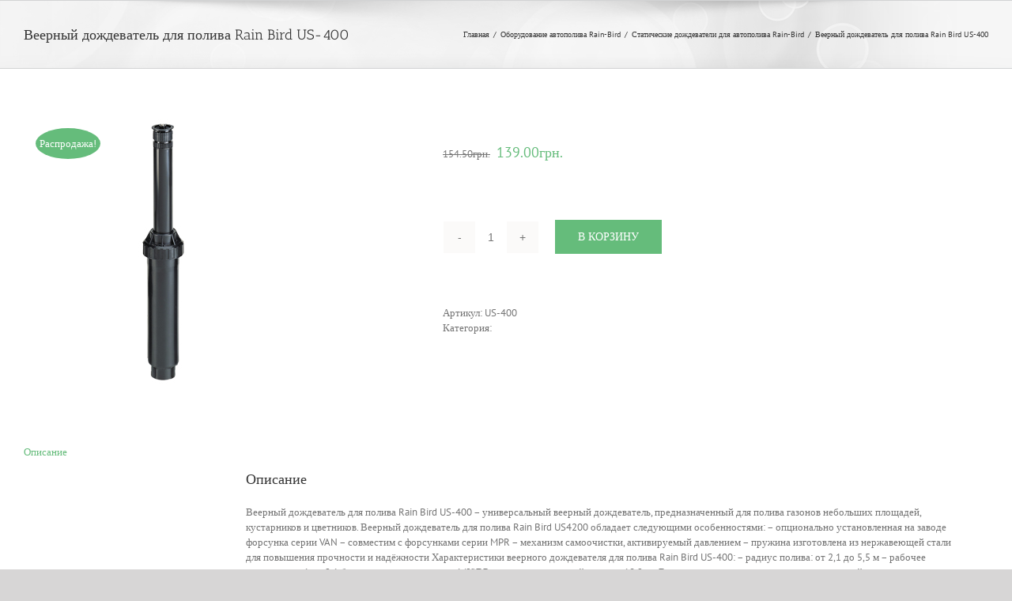

--- FILE ---
content_type: text/html; charset=UTF-8
request_url: https://gazonix.com/product/veernyj-dozhdevatel-dlya-poliva-rain-bird-us-400
body_size: 7936
content:
<!DOCTYPE html>
<html class="avada-html-layout- avada-html-header-position- avada-html-not-responsive" lang="ru-RU" prefix="og: http://ogp.me/ns# fb: http://ogp.me/ns/fb#">
<head>
	<meta http-equiv="X-UA-Compatible" content="IE=edge" />
	<meta http-equiv="Content-Type" content="text/html; charset=utf-8"/>
	
	<meta name='robots' content='index, follow, max-image-preview:large, max-snippet:-1, max-video-preview:-1' />

	<!-- This site is optimized with the Yoast SEO plugin v16.9 - https://yoast.com/wordpress/plugins/seo/ -->
	<link media="all" href="https://gazonix.com/wp-content/cache/autoptimize/css/autoptimize_c661ebb04d56f2c8bc90882df3397547.css" rel="stylesheet"><title>Веерный дождеватель для полива Rain Bird US-400 | цена 3.09 $</title>
	<meta name="description" content="Купить Веерный дождеватель для полива Rain Bird US-400 по цене 3.09 $ ⬤ скидка до -30% ✔️ | на оборудование для Автополива ➤➤➤ Лучшие цены в Киеве на Статические дождеватели для автополива Rain-Bird ☎️(063)233-45-26" />
	<link rel="canonical" href="https://gazonix.com/product/veernyj-dozhdevatel-dlya-poliva-rain-bird-us-400" />
	<meta property="og:locale" content="ru_RU" />
	<meta property="og:type" content="article" />
	<meta property="og:title" content="Веерный дождеватель для полива Rain Bird US-400 | цена 3.09 $" />
	<meta property="og:description" content="Купить Веерный дождеватель для полива Rain Bird US-400 по цене 3.09 $ ⬤ скидка до -30% ✔️ | на оборудование для Автополива ➤➤➤ Лучшие цены в Киеве на Статические дождеватели для автополива Rain-Bird ☎️(063)233-45-26" />
	<meta property="og:url" content="https://gazonix.com/product/veernyj-dozhdevatel-dlya-poliva-rain-bird-us-400" />
	<meta property="og:site_name" content="GAZONIX" />
	<meta property="article:modified_time" content="2023-04-10T13:00:27+00:00" />
	<meta property="og:image" content="https://gazonix.com/wp-content/uploads/2021/07/us-400-1.jpg" />
	<meta property="og:image:width" content="350" />
	<meta property="og:image:height" content="350" />
	<meta name="twitter:card" content="summary_large_image" />
	<script type="application/ld+json" class="yoast-schema-graph">{"@context":"https://schema.org","@graph":[{"@type":"Organization","@id":"https://gazonix.com/#organization","name":"GAZONIX","url":"https://gazonix.com/","sameAs":[],"logo":{"@type":"ImageObject","@id":"https://gazonix.com/#logo","inLanguage":"ru-RU","url":"https://gazonix.com/wp-content/uploads/2021/07/001avtopoliv.jpg","contentUrl":"https://gazonix.com/wp-content/uploads/2021/07/001avtopoliv.jpg","width":378,"height":296,"caption":"GAZONIX"},"image":{"@id":"https://gazonix.com/#logo"}},{"@type":"WebSite","@id":"https://gazonix.com/#website","url":"https://gazonix.com/","name":"GAZONIX","description":"\u0421\u0438\u0441\u0442\u0435\u043c\u044b \u0430\u0432\u0442\u043e\u043c\u0430\u0442\u0438\u0447\u0435\u0441\u043a\u043e\u0433\u043e \u043f\u043e\u043b\u0438\u0432\u0430","publisher":{"@id":"https://gazonix.com/#organization"},"potentialAction":[{"@type":"SearchAction","target":{"@type":"EntryPoint","urlTemplate":"https://gazonix.com/?s={search_term_string}"},"query-input":"required name=search_term_string"}],"inLanguage":"ru-RU"},{"@type":"ImageObject","@id":"https://gazonix.com/product/veernyj-dozhdevatel-dlya-poliva-rain-bird-us-400#primaryimage","inLanguage":"ru-RU","url":"https://gazonix.com/wp-content/uploads/2021/07/us-400-1.jpg","contentUrl":"https://gazonix.com/wp-content/uploads/2021/07/us-400-1.jpg","width":350,"height":350},{"@type":"WebPage","@id":"https://gazonix.com/product/veernyj-dozhdevatel-dlya-poliva-rain-bird-us-400#webpage","url":"https://gazonix.com/product/veernyj-dozhdevatel-dlya-poliva-rain-bird-us-400","name":"\u0412\u0435\u0435\u0440\u043d\u044b\u0439 \u0434\u043e\u0436\u0434\u0435\u0432\u0430\u0442\u0435\u043b\u044c \u0434\u043b\u044f \u043f\u043e\u043b\u0438\u0432\u0430 Rain Bird US-400 | \u0446\u0435\u043d\u0430 3.09 $","isPartOf":{"@id":"https://gazonix.com/#website"},"primaryImageOfPage":{"@id":"https://gazonix.com/product/veernyj-dozhdevatel-dlya-poliva-rain-bird-us-400#primaryimage"},"datePublished":"2021-07-26T15:42:47+00:00","dateModified":"2023-04-10T13:00:27+00:00","description":"\u041a\u0443\u043f\u0438\u0442\u044c \u0412\u0435\u0435\u0440\u043d\u044b\u0439 \u0434\u043e\u0436\u0434\u0435\u0432\u0430\u0442\u0435\u043b\u044c \u0434\u043b\u044f \u043f\u043e\u043b\u0438\u0432\u0430 Rain Bird US-400 \u043f\u043e \u0446\u0435\u043d\u0435 3.09 $ \u2b24 \u0441\u043a\u0438\u0434\u043a\u0430 \u0434\u043e -30% \u2714\ufe0f | \u043d\u0430 \u043e\u0431\u043e\u0440\u0443\u0434\u043e\u0432\u0430\u043d\u0438\u0435 \u0434\u043b\u044f \u0410\u0432\u0442\u043e\u043f\u043e\u043b\u0438\u0432\u0430 \u27a4\u27a4\u27a4 \u041b\u0443\u0447\u0448\u0438\u0435 \u0446\u0435\u043d\u044b \u0432 \u041a\u0438\u0435\u0432\u0435 \u043d\u0430 \u0421\u0442\u0430\u0442\u0438\u0447\u0435\u0441\u043a\u0438\u0435 \u0434\u043e\u0436\u0434\u0435\u0432\u0430\u0442\u0435\u043b\u0438 \u0434\u043b\u044f \u0430\u0432\u0442\u043e\u043f\u043e\u043b\u0438\u0432\u0430 Rain-Bird \u260e\ufe0f(063)233-45-26","breadcrumb":{"@id":"https://gazonix.com/product/veernyj-dozhdevatel-dlya-poliva-rain-bird-us-400#breadcrumb"},"inLanguage":"ru-RU","potentialAction":[{"@type":"ReadAction","target":["https://gazonix.com/product/veernyj-dozhdevatel-dlya-poliva-rain-bird-us-400"]}]},{"@type":"BreadcrumbList","@id":"https://gazonix.com/product/veernyj-dozhdevatel-dlya-poliva-rain-bird-us-400#breadcrumb","itemListElement":[{"@type":"ListItem","position":1,"name":"\u0413\u043b\u0430\u0432\u043d\u0430\u044f \u0441\u0442\u0440\u0430\u043d\u0438\u0446\u0430","item":"https://gazonix.com/"},{"@type":"ListItem","position":2,"name":"\u0410\u0432\u0442\u043e\u043c\u0430\u0442\u0438\u0447\u0435\u0441\u043a\u0438\u0435 \u0441\u0438\u0441\u0442\u0435\u043c\u044b \u043f\u043e\u043b\u0438\u0432\u0430","item":"https://gazonix.com/dlya-poliva"},{"@type":"ListItem","position":3,"name":"\u0412\u0435\u0435\u0440\u043d\u044b\u0439 \u0434\u043e\u0436\u0434\u0435\u0432\u0430\u0442\u0435\u043b\u044c \u0434\u043b\u044f \u043f\u043e\u043b\u0438\u0432\u0430 Rain Bird US-400"}]}]}</script>
	<!-- / Yoast SEO plugin. -->


<link rel='dns-prefetch' href='//s.w.org' />
<link rel="alternate" type="application/rss+xml" title="GAZONIX &raquo; Лента" href="https://gazonix.com/feed" />
<link rel="alternate" type="application/rss+xml" title="GAZONIX &raquo; Лента комментариев" href="https://gazonix.com/comments/feed" />
		
		
		
		
				
		<meta property="og:title" content="Веерный дождеватель для полива Rain Bird US-400"/>
		<meta property="og:type" content="article"/>
		<meta property="og:url" content="https://gazonix.com/product/veernyj-dozhdevatel-dlya-poliva-rain-bird-us-400"/>
		<meta property="og:site_name" content="GAZONIX"/>
		<meta property="og:description" content="Веерный дождеватель для полива Rain Bird US-400 – универсальный веерный дождеватель, предназначенный для полива газонов небольших площадей, кустарников и цветников. Веерный дождеватель для полива Rain Bird US4200 обладает следующими особенностями: - опционально установленная на заводе форсунка серии VAN - совместим с форсунками серии MPR - механизм самоочистки, активируемый давлением - пружина изготовлена из нержавеющей стали"/>

									<meta property="og:image" content="https://gazonix.com/wp-content/uploads/2021/07/us-400-1.jpg"/>
									
		
	





<!--[if IE]>
<link rel='stylesheet' id='avada-IE-css'  href='https://gazonix.com/wp-content/themes/Avada/assets/css/ie.min.css?ver=6.1.2' type='text/css' media='all' />
<style id='avada-IE-inline-css' type='text/css'>
.avada-select-parent .select-arrow{background-color:#ffffff}
.select-arrow{background-color:#ffffff}
</style>
<![endif]-->

<script type='text/javascript' src='https://gazonix.com/wp-includes/js/jquery/jquery.min.js?ver=3.6.0' id='jquery-core-js'></script>

<link rel="https://api.w.org/" href="https://gazonix.com/wp-json/" /><link rel="alternate" type="application/json" href="https://gazonix.com/wp-json/wp/v2/product/30232" /><link rel="EditURI" type="application/rsd+xml" title="RSD" href="https://gazonix.com/xmlrpc.php?rsd" />
<link rel="wlwmanifest" type="application/wlwmanifest+xml" href="https://gazonix.com/wp-includes/wlwmanifest.xml" /> 

<link rel='shortlink' href='https://gazonix.com/?p=30232' />
<link rel="alternate" type="application/json+oembed" href="https://gazonix.com/wp-json/oembed/1.0/embed?url=https%3A%2F%2Fgazonix.com%2Fproduct%2Fveernyj-dozhdevatel-dlya-poliva-rain-bird-us-400" />
<link rel="alternate" type="text/xml+oembed" href="https://gazonix.com/wp-json/oembed/1.0/embed?url=https%3A%2F%2Fgazonix.com%2Fproduct%2Fveernyj-dozhdevatel-dlya-poliva-rain-bird-us-400&#038;format=xml" />


<!-- Saphali Lite Version -->
<meta name="generator" content="Saphali Lite 1.8.10" />



<!-- Saphali genprice curency Version -->
<meta name="generator" content="Saphali genprice curency 2.0.1" />

	<noscript><style>.woocommerce-product-gallery{ opacity: 1 !important; }</style></noscript>
	<meta name="generator" content="Product Filter for WooCommerce"/>		
		
	</head>

<body data-rsssl=1 class="product-template-default single single-product postid-30232 theme-Avada woocommerce woocommerce-page woocommerce-no-js fusion-image-hovers fusion-pagination-sizing fusion-button_size-large fusion-button_type-flat fusion-button_span-no avada-image-rollover-circle-yes avada-image-rollover-yes avada-image-rollover-direction-left fusion-body ltr fusion-sticky-header no-tablet-sticky-header no-mobile-sticky-header no-mobile-slidingbar no-mobile-totop avada-has-rev-slider-styles fusion-disable-outline fusion-sub-menu-fade mobile-logo-pos-left layout--mode avada-has-boxed-modal-shadow-None layout-scroll-offset-full avada-has-zero-margin-offset-top fusion-top-header menu-text-align-center fusion-woo-product-design- fusion-woo-shop-page-columns-4 fusion-woo-related-columns-4 fusion-woo-archive-page-columns-3 mobile-menu-design-modern fusion-show-pagination-text fusion-header-layout-v1 avada-not-responsive avada-footer-fx-none avada-menu-highlight-style-bar fusion-search-form-classic fusion-main-menu-search-dropdown fusion-avatar-square avada-dropdown-styles avada-blog-layout-large avada-blog-archive-layout-large avada-header-shadow-no avada-menu-icon-position-left avada-has-megamenu-shadow avada-has-mainmenu-dropdown-divider avada-has-mobile-menu-search avada-has-main-nav-search-icon avada-has-breadcrumb-mobile-hidden avada-has-titlebar-bar_and_content avada-has-pagination-width_height avada-flyout-menu-direction-fade">
		<a class="skip-link screen-reader-text" href="#content">Skip to content</a>

	<div id="boxed-wrapper">
		<div class="fusion-sides-frame"></div>
		<div id="wrapper" class="fusion-wrapper">
			<div id="home" style="position:relative;top:-1px;"></div>
						
			
		<div id="sliders-container">
					</div>
				
			
			<div class="avada-page-titlebar-wrapper">
				<div class="fusion-page-title-bar fusion-page-title-bar-none fusion-page-title-bar-left">
	<div class="fusion-page-title-row">
		<div class="fusion-page-title-wrapper">
			<div class="fusion-page-title-captions">

																			<h1 class="entry-title">Веерный дождеватель для полива Rain Bird US-400</h1>

									
				
			</div>

												<div class="fusion-page-title-secondary">
						<div class="fusion-breadcrumbs" itemscope itemtype="https://schema.org/BreadcrumbList"><span itemprop="itemListElement" itemscope itemtype="https://schema.org/ListItem"><a itemprop="item" href="https://gazonix.com"><span itemprop="name">Главная</span></a><meta itemprop="position" content="1"></span><span class="fusion-breadcrumb-sep">/</span><span itemprop="itemListElement" itemscope itemtype="https://schema.org/ListItem"><a itemprop="item" href="https://gazonix.com/product-category/avtopoliv-rain-bird"><span itemprop="name">Оборудование автополива Rain-Bird</span></a><meta itemprop="position" content="2"></span><span class="fusion-breadcrumb-sep">/</span><span itemprop="itemListElement" itemscope itemtype="https://schema.org/ListItem"><a itemprop="item" href="https://gazonix.com/product-category/avtopoliv-rain-bird/rain-bird-sprinclery"><span itemprop="name">Статические дождеватели для автополива Rain-Bird</span></a><meta itemprop="position" content="3"></span><span class="fusion-breadcrumb-sep">/</span><span itemprop="itemListElement" itemscope itemtype="https://schema.org/ListItem"><span itemprop="name" class="breadcrumb-leaf">Веерный дождеватель для полива Rain Bird US-400</span><meta itemprop="position" content="4"></span></div>					</div>
							
		</div>
	</div>
</div>
			</div>

						<main id="main" class="clearfix ">
				<div class="fusion-row" style="">

			<div class="woocommerce-container">
			<section id="content"class="" style="width: 100%;">
		
		
			<div class="woocommerce-notices-wrapper"></div><div id="product-30232" class="product type-product post-30232 status-publish first instock product_cat-rain-bird-sprinclery has-post-thumbnail shipping-taxable purchasable product-type-simple">

	<div class="avada-single-product-gallery-wrapper">

	<span class="onsale">Распродажа!</span>
<div class="woocommerce-product-gallery woocommerce-product-gallery--with-images woocommerce-product-gallery--columns-4 images" data-columns="4" style="opacity: 0; transition: opacity .25s ease-in-out;">
	<figure class="woocommerce-product-gallery__wrapper">
		<div data-thumb="https://gazonix.com/wp-content/uploads/2021/07/us-400-1-100x100.jpg" data-thumb-alt="" class="woocommerce-product-gallery__image"><a href="https://gazonix.com/wp-content/uploads/2021/07/us-400-1.jpg"><img width="350" height="350" src="https://gazonix.com/wp-content/uploads/2021/07/us-400-1.jpg" class="wp-post-image" alt="" loading="lazy" title="us-400-1.jpg" data-caption="" data-src="https://gazonix.com/wp-content/uploads/2021/07/us-400-1.jpg" data-large_image="https://gazonix.com/wp-content/uploads/2021/07/us-400-1.jpg" data-large_image_width="350" data-large_image_height="350" srcset="https://gazonix.com/wp-content/uploads/2021/07/us-400-1-66x66.jpg 66w, https://gazonix.com/wp-content/uploads/2021/07/us-400-1-100x100.jpg 100w, https://gazonix.com/wp-content/uploads/2021/07/us-400-1-150x150.jpg 150w, https://gazonix.com/wp-content/uploads/2021/07/us-400-1-200x200.jpg 200w, https://gazonix.com/wp-content/uploads/2021/07/us-400-1-300x300.jpg 300w, https://gazonix.com/wp-content/uploads/2021/07/us-400-1.jpg 350w" sizes="(max-width: 350px) 100vw, 350px" /></a></div>	</figure>
</div>
</div>

	<div class="summary entry-summary">
		<div class="summary-container"><h2 itemprop="name" class="product_title entry-title">Веерный дождеватель для полива Rain Bird US-400</h2>
<p class="price"><del><span class="woocommerce-Price-amount amount">154.50<span class="woocommerce-Price-currencySymbol">&#x433;&#x440;&#x43D;.</span></span></del> <ins><span class="woocommerce-Price-amount amount">139.00<span class="woocommerce-Price-currencySymbol">&#x433;&#x440;&#x43D;.</span></span></ins></p>
<div class="avada-availability">
	</div>
<div class="product-border fusion-separator sep-double sep-solid"></div>

	
	<form class="cart" action="https://gazonix.com/product/veernyj-dozhdevatel-dlya-poliva-rain-bird-us-400" method="post" enctype='multipart/form-data'>
		
			<div class="quantity">
				<label class="screen-reader-text" for="quantity_693d0b03c086c">Количество Веерный дождеватель для полива Rain Bird US-400</label>
		<input
			type="number"
			id="quantity_693d0b03c086c"
			class="input-text qty text"
			step="1"
			min="1"
			max=""
			name="quantity"
			value="1"
			title="Кол-во"
			size="4"
			inputmode="numeric" />
			</div>
	
		<button type="submit" name="add-to-cart" value="30232" class="single_add_to_cart_button button alt">В корзину</button>

			</form>

	
<div class="product_meta">

	
	
		<span class="sku_wrapper">Артикул: <span class="sku">US-400</span></span>

	
	<span class="posted_in">Категория: <a href="https://gazonix.com/product-category/avtopoliv-rain-bird/rain-bird-sprinclery" rel="tag">Статические дождеватели для автополива Rain-Bird</a></span>
	
	
</div>
</div>	</div>

	
	<div class="woocommerce-tabs wc-tabs-wrapper">
		<ul class="tabs wc-tabs" role="tablist">
							<li class="description_tab" id="tab-title-description" role="tab" aria-controls="tab-description">
					<a href="#tab-description">
						Описание					</a>
				</li>
					</ul>
					<div class="woocommerce-Tabs-panel woocommerce-Tabs-panel--description panel entry-content wc-tab" id="tab-description" role="tabpanel" aria-labelledby="tab-title-description">
				
<div class="post-content">
		  <h3>Описание</h3>
	
	<p>Веерный дождеватель для полива Rain Bird US-400 – универсальный веерный дождеватель, предназначенный для полива газонов небольших площадей, кустарников и цветников. Веерный дождеватель для полива Rain Bird US4200 обладает следующими особенностями: &#8211; опционально установленная на заводе форсунка серии VAN &#8211; совместим с форсунками серии MPR &#8211; механизм самоочистки, активируемый давлением &#8211; пружина изготовлена из нержавеющей стали для повышения прочности и надёжности Характеристики веерного дождевателя для полива Rain Bird US-400: &#8211; радиус полива: от 2,1 до 5,5 м &#8211; рабочее давление: от 1 до 2,1 бар &#8211; входное отверстие: 1/2” ВР &#8211; высота выдвижной штанги: 10,2 см В нашем магазине вы можете купить веерный дождеватель для полива Rain Bird US-400 в Киеве и любой области Украины.</p>
</div>
			</div>
		
			</div>

<div class="fusion-clearfix"></div>

	
					
	<ul class="social-share clearfix">
		<li class="facebook">
			<a href="http://www.facebook.com/sharer.php?u=https%3A%2F%2Fgazonix.com%2Fproduct%2Fveernyj-dozhdevatel-dlya-poliva-rain-bird-us-400&t=%D0%92%D0%B5%D0%B5%D1%80%D0%BD%D1%8B%D0%B9%20%D0%B4%D0%BE%D0%B6%D0%B4%D0%B5%D0%B2%D0%B0%D1%82%D0%B5%D0%BB%D1%8C%20%D0%B4%D0%BB%D1%8F%20%D0%BF%D0%BE%D0%BB%D0%B8%D0%B2%D0%B0%20Rain%20Bird%20US-400" target="_blank" rel="noopener noreferrer">
				<i class="fontawesome-icon medium circle-yes fusion-icon-facebook"></i>
				<div class="fusion-woo-social-share-text">
					<span>Share On Facebook</span>
				</div>
			</a>
		</li>
		<li class="twitter">
			<a href="https://twitter.com/share?text=Веерный дождеватель для полива Rain Bird US-400&amp;url=https%3A%2F%2Fgazonix.com%2Fproduct%2Fveernyj-dozhdevatel-dlya-poliva-rain-bird-us-400" target="_blank" rel="noopener noreferrer">
				<i class="fontawesome-icon medium circle-yes fusion-icon-twitter"></i>
				<div class="fusion-woo-social-share-text">
					<span>Tweet This Product</span>
				</div>
			</a>
		</li>
		<li class="pinterest">
						<a href="http://pinterest.com/pin/create/button/?url=https%3A%2F%2Fgazonix.com%2Fproduct%2Fveernyj-dozhdevatel-dlya-poliva-rain-bird-us-400&amp;description=%D0%92%D0%B5%D0%B5%D1%80%D0%BD%D1%8B%D0%B9%20%D0%B4%D0%BE%D0%B6%D0%B4%D0%B5%D0%B2%D0%B0%D1%82%D0%B5%D0%BB%D1%8C%20%D0%B4%D0%BB%D1%8F%20%D0%BF%D0%BE%D0%BB%D0%B8%D0%B2%D0%B0%20Rain%20Bird%20US-400&amp;media=https%3A%2F%2Fgazonix.com%2Fwp-content%2Fuploads%2F2021%2F07%2Fus-400-1.jpg" target="_blank" rel="noopener noreferrer">
				<i class="fontawesome-icon medium circle-yes fusion-icon-pinterest"></i>
				<div class="fusion-woo-social-share-text">
					<span>Pin This Product</span>
				</div>
			</a>
		</li>
		<li class="email">
			<a href="mailto:?subject=%D0%92%D0%B5%D0%B5%D1%80%D0%BD%D1%8B%D0%B9%20%D0%B4%D0%BE%D0%B6%D0%B4%D0%B5%D0%B2%D0%B0%D1%82%D0%B5%D0%BB%D1%8C%20%D0%B4%D0%BB%D1%8F%20%D0%BF%D0%BE%D0%BB%D0%B8%D0%B2%D0%B0%20Rain%20Bird%20US-400&body=https://gazonix.com/product/veernyj-dozhdevatel-dlya-poliva-rain-bird-us-400" target="_blank" rel="noopener noreferrer">
				<i class="fontawesome-icon medium circle-yes fusion-icon-mail"></i>
				<div class="fusion-woo-social-share-text">
					<span>Email This Product</span>
				</div>
			</a>
		</li>
	</ul>
<div class="fusion-clearfix"></div>
	<section class="related products">

					<h2>Похожие товары</h2>
				
		<ul class="products clearfix products-4">

			
					<li class="product type-product post-30239 status-publish first instock product_cat-rain-bird-sprinclery has-post-thumbnail shipping-taxable purchasable product-type-simple">
	<a href="https://gazonix.com/product/veernyj-dozhdevatel-dlya-poliva-rain-bird-1806-sam" class="product-images" aria-label="Веерный дождеватель для полива Rain Bird 1806-SAM">

	<span class="onsale">Распродажа!</span>

<div class="featured-image">
		<img width="350" height="350" src="https://gazonix.com/wp-content/uploads/2021/07/1806-sam-1.jpg" class="attachment-shop_catalog size-shop_catalog wp-post-image" alt="" loading="lazy" srcset="https://gazonix.com/wp-content/uploads/2021/07/1806-sam-1-66x66.jpg 66w, https://gazonix.com/wp-content/uploads/2021/07/1806-sam-1-100x100.jpg 100w, https://gazonix.com/wp-content/uploads/2021/07/1806-sam-1-150x150.jpg 150w, https://gazonix.com/wp-content/uploads/2021/07/1806-sam-1-200x200.jpg 200w, https://gazonix.com/wp-content/uploads/2021/07/1806-sam-1-300x300.jpg 300w, https://gazonix.com/wp-content/uploads/2021/07/1806-sam-1.jpg 350w" sizes="(max-width: 350px) 100vw, 350px" />			<div class="cart-loading"><i class="fusion-icon-spinner"></i></div>
	</div>
</a>
<div class="fusion-product-content">
	<div class="product-details">
		<div class="product-details-container">
<h3 class="product-title">
	<a href="https://gazonix.com/product/veernyj-dozhdevatel-dlya-poliva-rain-bird-1806-sam">
		Веерный дождеватель для полива Rain Bird 1806-SAM	</a>
</h3>
<div class="fusion-price-rating">

	<span class="price"><del><span class="woocommerce-Price-amount amount">1 269.50<span class="woocommerce-Price-currencySymbol">&#x433;&#x440;&#x43D;.</span></span></del> <ins><span class="woocommerce-Price-amount amount">1 142.50<span class="woocommerce-Price-currencySymbol">&#x433;&#x440;&#x43D;.</span></span></ins></span>
		</div>
	</div>
</div>


<a href="?add-to-cart=30239" data-quantity="1" class="button product_type_simple add_to_cart_button ajax_add_to_cart" data-product_id="30239" data-product_sku="1806-SAM" aria-label="Добавить &quot;Веерный дождеватель для полива Rain Bird 1806-SAM&quot; в корзину" rel="nofollow">В корзину</a>
<a href="https://gazonix.com/product/veernyj-dozhdevatel-dlya-poliva-rain-bird-1806-sam" class="show_details_button">
	Детали</a>



</li>

			
					<li class="product type-product post-30235 status-publish instock product_cat-rain-bird-sprinclery has-post-thumbnail shipping-taxable purchasable product-type-simple">
	<a href="https://gazonix.com/product/veernyj-dozhdevatel-dlya-poliva-rain-bird-1804" class="product-images" aria-label="Веерный дождеватель для полива Rain Bird 1804">

	<span class="onsale">Распродажа!</span>

<div class="featured-image">
		<img width="350" height="350" src="https://gazonix.com/wp-content/uploads/2021/07/1804-1.jpg" class="attachment-shop_catalog size-shop_catalog wp-post-image" alt="" loading="lazy" srcset="https://gazonix.com/wp-content/uploads/2021/07/1804-1-66x66.jpg 66w, https://gazonix.com/wp-content/uploads/2021/07/1804-1-100x100.jpg 100w, https://gazonix.com/wp-content/uploads/2021/07/1804-1-150x150.jpg 150w, https://gazonix.com/wp-content/uploads/2021/07/1804-1-200x200.jpg 200w, https://gazonix.com/wp-content/uploads/2021/07/1804-1-300x300.jpg 300w, https://gazonix.com/wp-content/uploads/2021/07/1804-1.jpg 350w" sizes="(max-width: 350px) 100vw, 350px" />			<div class="cart-loading"><i class="fusion-icon-spinner"></i></div>
	</div>
</a>
<div class="fusion-product-content">
	<div class="product-details">
		<div class="product-details-container">
<h3 class="product-title">
	<a href="https://gazonix.com/product/veernyj-dozhdevatel-dlya-poliva-rain-bird-1804">
		Веерный дождеватель для полива Rain Bird 1804	</a>
</h3>
<div class="fusion-price-rating">

	<span class="price"><del><span class="woocommerce-Price-amount amount">217.50<span class="woocommerce-Price-currencySymbol">&#x433;&#x440;&#x43D;.</span></span></del> <ins><span class="woocommerce-Price-amount amount">196.00<span class="woocommerce-Price-currencySymbol">&#x433;&#x440;&#x43D;.</span></span></ins></span>
		</div>
	</div>
</div>


<a href="?add-to-cart=30235" data-quantity="1" class="button product_type_simple add_to_cart_button ajax_add_to_cart" data-product_id="30235" data-product_sku="1804" aria-label="Добавить &quot;Веерный дождеватель для полива Rain Bird 1804&quot; в корзину" rel="nofollow">В корзину</a>
<a href="https://gazonix.com/product/veernyj-dozhdevatel-dlya-poliva-rain-bird-1804" class="show_details_button">
	Детали</a>



</li>

			
					<li class="product type-product post-30240 status-publish instock product_cat-rain-bird-sprinclery has-post-thumbnail shipping-taxable purchasable product-type-simple">
	<a href="https://gazonix.com/product/veernyj-dozhdevatel-dlya-poliva-rain-bird-1812-sam" class="product-images" aria-label="Веерный дождеватель для полива Rain Bird 1812-SAM">

	<span class="onsale">Распродажа!</span>

<div class="featured-image">
		<img width="350" height="350" src="https://gazonix.com/wp-content/uploads/2021/07/1812-sam-1.jpg" class="attachment-shop_catalog size-shop_catalog wp-post-image" alt="" loading="lazy" srcset="https://gazonix.com/wp-content/uploads/2021/07/1812-sam-1-66x66.jpg 66w, https://gazonix.com/wp-content/uploads/2021/07/1812-sam-1-100x100.jpg 100w, https://gazonix.com/wp-content/uploads/2021/07/1812-sam-1-150x150.jpg 150w, https://gazonix.com/wp-content/uploads/2021/07/1812-sam-1-200x200.jpg 200w, https://gazonix.com/wp-content/uploads/2021/07/1812-sam-1-300x300.jpg 300w, https://gazonix.com/wp-content/uploads/2021/07/1812-sam-1.jpg 350w" sizes="(max-width: 350px) 100vw, 350px" />			<div class="cart-loading"><i class="fusion-icon-spinner"></i></div>
	</div>
</a>
<div class="fusion-product-content">
	<div class="product-details">
		<div class="product-details-container">
<h3 class="product-title">
	<a href="https://gazonix.com/product/veernyj-dozhdevatel-dlya-poliva-rain-bird-1812-sam">
		Веерный дождеватель для полива Rain Bird 1812-SAM	</a>
</h3>
<div class="fusion-price-rating">

	<span class="price"><del><span class="woocommerce-Price-amount amount">1 559.50<span class="woocommerce-Price-currencySymbol">&#x433;&#x440;&#x43D;.</span></span></del> <ins><span class="woocommerce-Price-amount amount">1 403.50<span class="woocommerce-Price-currencySymbol">&#x433;&#x440;&#x43D;.</span></span></ins></span>
		</div>
	</div>
</div>


<a href="?add-to-cart=30240" data-quantity="1" class="button product_type_simple add_to_cart_button ajax_add_to_cart" data-product_id="30240" data-product_sku="1812-SAM" aria-label="Добавить &quot;Веерный дождеватель для полива Rain Bird 1812-SAM&quot; в корзину" rel="nofollow">В корзину</a>
<a href="https://gazonix.com/product/veernyj-dozhdevatel-dlya-poliva-rain-bird-1812-sam" class="show_details_button">
	Детали</a>



</li>

			
					<li class="product type-product post-30242 status-publish last instock product_cat-rain-bird-sprinclery has-post-thumbnail shipping-taxable purchasable product-type-simple">
	<a href="https://gazonix.com/product/veernyj-dozhdevatel-dlya-poliva-rain-bird-1806-rd-s-p30-f" class="product-images" aria-label="Веерный дождеватель для полива Rain Bird 1806-RD-S-P30-F">

	<span class="onsale">Распродажа!</span>

<div class="featured-image">
		<img width="350" height="350" src="https://gazonix.com/wp-content/uploads/2021/07/1806-sam-prs-1.jpg" class="attachment-shop_catalog size-shop_catalog wp-post-image" alt="" loading="lazy" srcset="https://gazonix.com/wp-content/uploads/2021/07/1806-sam-prs-1-66x66.jpg 66w, https://gazonix.com/wp-content/uploads/2021/07/1806-sam-prs-1-100x100.jpg 100w, https://gazonix.com/wp-content/uploads/2021/07/1806-sam-prs-1-150x150.jpg 150w, https://gazonix.com/wp-content/uploads/2021/07/1806-sam-prs-1-200x200.jpg 200w, https://gazonix.com/wp-content/uploads/2021/07/1806-sam-prs-1-300x300.jpg 300w, https://gazonix.com/wp-content/uploads/2021/07/1806-sam-prs-1.jpg 350w" sizes="(max-width: 350px) 100vw, 350px" />			<div class="cart-loading"><i class="fusion-icon-spinner"></i></div>
	</div>
</a>
<div class="fusion-product-content">
	<div class="product-details">
		<div class="product-details-container">
<h3 class="product-title">
	<a href="https://gazonix.com/product/veernyj-dozhdevatel-dlya-poliva-rain-bird-1806-rd-s-p30-f">
		Веерный дождеватель для полива Rain Bird 1806-RD-S-P30-F	</a>
</h3>
<div class="fusion-price-rating">

	<span class="price"><del><span class="woocommerce-Price-amount amount">1 542.50<span class="woocommerce-Price-currencySymbol">&#x433;&#x440;&#x43D;.</span></span></del> <ins><span class="woocommerce-Price-amount amount">1 388.50<span class="woocommerce-Price-currencySymbol">&#x433;&#x440;&#x43D;.</span></span></ins></span>
		</div>
	</div>
</div>


<a href="?add-to-cart=30242" data-quantity="1" class="button product_type_simple add_to_cart_button ajax_add_to_cart" data-product_id="30242" data-product_sku="1806-RD-S-P30-F" aria-label="Добавить &quot;Веерный дождеватель для полива Rain Bird 1806-RD-S-P30-F&quot; в корзину" rel="nofollow">В корзину</a>
<a href="https://gazonix.com/product/veernyj-dozhdevatel-dlya-poliva-rain-bird-1806-rd-s-p30-f" class="show_details_button">
	Детали</a>



</li>

			
		</ul>

	</section>
	</div>


		
	
	</section>
</div>

	
						
					</div>  <!-- fusion-row -->
				</main>  <!-- #main -->
				
				
													
					<div class="fusion-footer">
							
	<footer class="fusion-footer-widget-area fusion-widget-area">
		<div class="fusion-row">
			<div class="fusion-columns fusion-columns-0 fusion-widget-area">
				
																									<div class="fusion-column fusion-column-last col-lg-12 col-md-12 col-sm-12">
													</div>
																																																						
				<div class="fusion-clearfix"></div>
			</div> <!-- fusion-columns -->
		</div> <!-- fusion-row -->
	</footer> <!-- fusion-footer-widget-area -->

	
	<footer id="footer" class="fusion-footer-copyright-area">
		<div class="fusion-row">
			<div class="fusion-copyright-content">

				<div class="fusion-copyright-notice">
		<div>
		Copyright 2012 - 2025 Avada | All Rights Reserved | Powered by <a href="http://wordpress.org">WordPress</a> | <a href="https://theme-fusion.com">Theme Fusion</a>	</div>
</div>
<div class="fusion-social-links-footer">
	</div>

			</div> <!-- fusion-fusion-copyright-content -->
		</div> <!-- fusion-row -->
	</footer> <!-- #footer -->
					</div> <!-- fusion-footer -->

					<div class="fusion-sliding-bar-wrapper">
											</div>

												</div> <!-- wrapper -->
		</div> <!-- #boxed-wrapper -->
		<div class="fusion-top-frame"></div>
		<div class="fusion-bottom-frame"></div>
		<div class="fusion-boxed-shadow"></div>
		<a class="fusion-one-page-text-link fusion-page-load-link"></a>

		<div class="avada-footer-scripts">
			<script type="application/ld+json">{"@context":"https:\/\/schema.org\/","@graph":[{"@context":"https:\/\/schema.org\/","@type":"BreadcrumbList","itemListElement":[{"@type":"ListItem","position":1,"item":{"name":"\u0413\u043b\u0430\u0432\u043d\u0430\u044f","@id":"https:\/\/gazonix.com"}},{"@type":"ListItem","position":2,"item":{"name":"\u041e\u0431\u043e\u0440\u0443\u0434\u043e\u0432\u0430\u043d\u0438\u0435 \u0430\u0432\u0442\u043e\u043f\u043e\u043b\u0438\u0432\u0430 Rain-Bird","@id":"https:\/\/gazonix.com\/product-category\/avtopoliv-rain-bird"}},{"@type":"ListItem","position":3,"item":{"name":"\u0421\u0442\u0430\u0442\u0438\u0447\u0435\u0441\u043a\u0438\u0435 \u0434\u043e\u0436\u0434\u0435\u0432\u0430\u0442\u0435\u043b\u0438 \u0434\u043b\u044f \u0430\u0432\u0442\u043e\u043f\u043e\u043b\u0438\u0432\u0430 Rain-Bird","@id":"https:\/\/gazonix.com\/product-category\/avtopoliv-rain-bird\/rain-bird-sprinclery"}},{"@type":"ListItem","position":4,"item":{"name":"\u0412\u0435\u0435\u0440\u043d\u044b\u0439 \u0434\u043e\u0436\u0434\u0435\u0432\u0430\u0442\u0435\u043b\u044c \u0434\u043b\u044f \u043f\u043e\u043b\u0438\u0432\u0430 Rain Bird US-400","@id":"https:\/\/gazonix.com\/product\/veernyj-dozhdevatel-dlya-poliva-rain-bird-us-400"}}]},{"@context":"https:\/\/schema.org\/","@type":"Product","@id":"https:\/\/gazonix.com\/product\/veernyj-dozhdevatel-dlya-poliva-rain-bird-us-400#product","name":"\u0412\u0435\u0435\u0440\u043d\u044b\u0439 \u0434\u043e\u0436\u0434\u0435\u0432\u0430\u0442\u0435\u043b\u044c \u0434\u043b\u044f \u043f\u043e\u043b\u0438\u0432\u0430 Rain Bird US-400","url":"https:\/\/gazonix.com\/product\/veernyj-dozhdevatel-dlya-poliva-rain-bird-us-400","description":"\u0412\u0435\u0435\u0440\u043d\u044b\u0439 \u0434\u043e\u0436\u0434\u0435\u0432\u0430\u0442\u0435\u043b\u044c \u0434\u043b\u044f \u043f\u043e\u043b\u0438\u0432\u0430 Rain Bird US-400 \u2013 \u0443\u043d\u0438\u0432\u0435\u0440\u0441\u0430\u043b\u044c\u043d\u044b\u0439 \u0432\u0435\u0435\u0440\u043d\u044b\u0439 \u0434\u043e\u0436\u0434\u0435\u0432\u0430\u0442\u0435\u043b\u044c, \u043f\u0440\u0435\u0434\u043d\u0430\u0437\u043d\u0430\u0447\u0435\u043d\u043d\u044b\u0439 \u0434\u043b\u044f \u043f\u043e\u043b\u0438\u0432\u0430 \u0433\u0430\u0437\u043e\u043d\u043e\u0432 \u043d\u0435\u0431\u043e\u043b\u044c\u0448\u0438\u0445 \u043f\u043b\u043e\u0449\u0430\u0434\u0435\u0439, \u043a\u0443\u0441\u0442\u0430\u0440\u043d\u0438\u043a\u043e\u0432 \u0438 \u0446\u0432\u0435\u0442\u043d\u0438\u043a\u043e\u0432. \u0412\u0435\u0435\u0440\u043d\u044b\u0439 \u0434\u043e\u0436\u0434\u0435\u0432\u0430\u0442\u0435\u043b\u044c \u0434\u043b\u044f \u043f\u043e\u043b\u0438\u0432\u0430 Rain Bird US4200 \u043e\u0431\u043b\u0430\u0434\u0430\u0435\u0442 \u0441\u043b\u0435\u0434\u0443\u044e\u0449\u0438\u043c\u0438 \u043e\u0441\u043e\u0431\u0435\u043d\u043d\u043e\u0441\u0442\u044f\u043c\u0438: - \u043e\u043f\u0446\u0438\u043e\u043d\u0430\u043b\u044c\u043d\u043e \u0443\u0441\u0442\u0430\u043d\u043e\u0432\u043b\u0435\u043d\u043d\u0430\u044f \u043d\u0430 \u0437\u0430\u0432\u043e\u0434\u0435 \u0444\u043e\u0440\u0441\u0443\u043d\u043a\u0430 \u0441\u0435\u0440\u0438\u0438 VAN - \u0441\u043e\u0432\u043c\u0435\u0441\u0442\u0438\u043c \u0441 \u0444\u043e\u0440\u0441\u0443\u043d\u043a\u0430\u043c\u0438 \u0441\u0435\u0440\u0438\u0438 MPR - \u043c\u0435\u0445\u0430\u043d\u0438\u0437\u043c \u0441\u0430\u043c\u043e\u043e\u0447\u0438\u0441\u0442\u043a\u0438, \u0430\u043a\u0442\u0438\u0432\u0438\u0440\u0443\u0435\u043c\u044b\u0439 \u0434\u0430\u0432\u043b\u0435\u043d\u0438\u0435\u043c - \u043f\u0440\u0443\u0436\u0438\u043d\u0430 \u0438\u0437\u0433\u043e\u0442\u043e\u0432\u043b\u0435\u043d\u0430 \u0438\u0437 \u043d\u0435\u0440\u0436\u0430\u0432\u0435\u044e\u0449\u0435\u0439 \u0441\u0442\u0430\u043b\u0438 \u0434\u043b\u044f \u043f\u043e\u0432\u044b\u0448\u0435\u043d\u0438\u044f \u043f\u0440\u043e\u0447\u043d\u043e\u0441\u0442\u0438 \u0438 \u043d\u0430\u0434\u0451\u0436\u043d\u043e\u0441\u0442\u0438 \u0425\u0430\u0440\u0430\u043a\u0442\u0435\u0440\u0438\u0441\u0442\u0438\u043a\u0438 \u0432\u0435\u0435\u0440\u043d\u043e\u0433\u043e \u0434\u043e\u0436\u0434\u0435\u0432\u0430\u0442\u0435\u043b\u044f \u0434\u043b\u044f \u043f\u043e\u043b\u0438\u0432\u0430 Rain Bird US-400: - \u0440\u0430\u0434\u0438\u0443\u0441 \u043f\u043e\u043b\u0438\u0432\u0430: \u043e\u0442 2,1 \u0434\u043e 5,5 \u043c - \u0440\u0430\u0431\u043e\u0447\u0435\u0435 \u0434\u0430\u0432\u043b\u0435\u043d\u0438\u0435: \u043e\u0442 1 \u0434\u043e 2,1 \u0431\u0430\u0440 - \u0432\u0445\u043e\u0434\u043d\u043e\u0435 \u043e\u0442\u0432\u0435\u0440\u0441\u0442\u0438\u0435: 1\/2\u201d \u0412\u0420 - \u0432\u044b\u0441\u043e\u0442\u0430 \u0432\u044b\u0434\u0432\u0438\u0436\u043d\u043e\u0439 \u0448\u0442\u0430\u043d\u0433\u0438: 10,2 \u0441\u043c \u0412 \u043d\u0430\u0448\u0435\u043c \u043c\u0430\u0433\u0430\u0437\u0438\u043d\u0435 \u0432\u044b \u043c\u043e\u0436\u0435\u0442\u0435 \u043a\u0443\u043f\u0438\u0442\u044c \u0432\u0435\u0435\u0440\u043d\u044b\u0439 \u0434\u043e\u0436\u0434\u0435\u0432\u0430\u0442\u0435\u043b\u044c \u0434\u043b\u044f \u043f\u043e\u043b\u0438\u0432\u0430 Rain Bird US-400 \u0432 \u041a\u0438\u0435\u0432\u0435 \u0438 \u043b\u044e\u0431\u043e\u0439 \u043e\u0431\u043b\u0430\u0441\u0442\u0438 \u0423\u043a\u0440\u0430\u0438\u043d\u044b.","image":"https:\/\/gazonix.com\/wp-content\/uploads\/2021\/07\/us-400-1.jpg","sku":"US-400","offers":[{"@type":"Offer","price":"139.00","priceValidUntil":"2026-12-31","priceSpecification":{"price":"139.00","priceCurrency":"UAH","valueAddedTaxIncluded":"false"},"priceCurrency":"UAH","availability":"http:\/\/schema.org\/InStock","url":"https:\/\/gazonix.com\/product\/veernyj-dozhdevatel-dlya-poliva-rain-bird-us-400","seller":{"@type":"Organization","name":"GAZONIX","url":"https:\/\/gazonix.com"}}]}]}</script><div class="fusion-privacy-bar fusion-privacy-bar-bottom">
	<div class="fusion-privacy-bar-main">
		<span>					</span>
		<a href="#" class="fusion-privacy-bar-acceptance fusion-button fusion-button-default fusion-button-default-size fusion-button-span-no" data-alt-text="Update Settings" data-orig-text="">
					</a>
	</div>
	</div>

<div class="pswp" tabindex="-1" role="dialog" aria-hidden="true">
	<div class="pswp__bg"></div>
	<div class="pswp__scroll-wrap">
		<div class="pswp__container">
			<div class="pswp__item"></div>
			<div class="pswp__item"></div>
			<div class="pswp__item"></div>
		</div>
		<div class="pswp__ui pswp__ui--hidden">
			<div class="pswp__top-bar">
				<div class="pswp__counter"></div>
				<button class="pswp__button pswp__button--close" aria-label="Закрыть (Esc)"></button>
				<button class="pswp__button pswp__button--share" aria-label="Поделиться"></button>
				<button class="pswp__button pswp__button--fs" aria-label="На весь экран"></button>
				<button class="pswp__button pswp__button--zoom" aria-label="Масштаб +/-"></button>
				<div class="pswp__preloader">
					<div class="pswp__preloader__icn">
						<div class="pswp__preloader__cut">
							<div class="pswp__preloader__donut"></div>
						</div>
					</div>
				</div>
			</div>
			<div class="pswp__share-modal pswp__share-modal--hidden pswp__single-tap">
				<div class="pswp__share-tooltip"></div>
			</div>
			<button class="pswp__button pswp__button--arrow--left" aria-label="Пред. (стрелка влево)"></button>
			<button class="pswp__button pswp__button--arrow--right" aria-label="След. (стрелка вправо)"></button>
			<div class="pswp__caption">
				<div class="pswp__caption__center"></div>
			</div>
		</div>
	</div>
</div>
	
	

<script type='text/javascript' src='https://gazonix.com/wp-includes/js/dist/vendor/regenerator-runtime.min.js?ver=0.13.7' id='regenerator-runtime-js'></script>
<script type='text/javascript' src='https://gazonix.com/wp-includes/js/dist/vendor/wp-polyfill.min.js?ver=3.15.0' id='wp-polyfill-js'></script>
<script type='text/javascript' src='https://gazonix.com/wp-includes/js/dist/dom-ready.min.js?ver=71883072590656bf22c74c7b887df3dd' id='wp-dom-ready-js'></script>
<script type='text/javascript' src='https://gazonix.com/wp-includes/js/dist/hooks.min.js?ver=a7edae857aab69d69fa10d5aef23a5de' id='wp-hooks-js'></script>
<script type='text/javascript' src='https://gazonix.com/wp-includes/js/dist/i18n.min.js?ver=5f1269854226b4dd90450db411a12b79' id='wp-i18n-js'></script>


<script type='text/javascript' src='https://gazonix.com/wp-includes/js/dist/a11y.min.js?ver=0ac8327cc1c40dcfdf29716affd7ac63' id='wp-a11y-js'></script>


















































































































































				<script type="text/javascript">
				jQuery( document ).ready( function() {
					var ajaxurl = 'https://gazonix.com/wp-admin/admin-ajax.php';
					if ( 0 < jQuery( '.fusion-login-nonce' ).length ) {
						jQuery.get( ajaxurl, { 'action': 'fusion_login_nonce' }, function( response ) {
							jQuery( '.fusion-login-nonce' ).html( response );
						});
					}
				});
				</script>
						</div>
	<script defer src="https://gazonix.com/wp-content/cache/autoptimize/js/autoptimize_60f6c6830471c06f5c011d67f929a660.js"></script></body>
</html>
<!-- Cache Enabler by KeyCDN @ Sat, 13 Dec 2025 06:43:16 GMT (https-index.html) -->